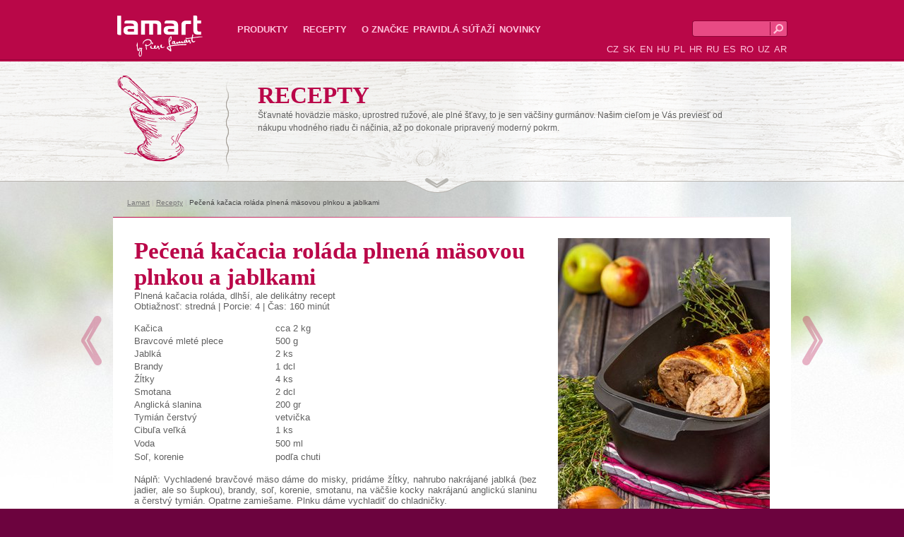

--- FILE ---
content_type: text/html; charset=utf-8
request_url: https://www.lamart.sk/pecena-kacacia-rolada-1
body_size: 14928
content:
<!DOCTYPE html PUBLIC "-//W3C//DTD XHTML 1.0 Strict//EN" "http://www.w3.org/TR/xhtml1/DTD/xhtml1-strict.dtd">
<html xmlns="http://www.w3.org/1999/xhtml" >
<head id="head"><title>
	Recepty | Pečen&#225; kačacia rol&#225;da | Lamart
</title><meta name="description" content="Pečená kačacia roláda plnená mäsovou plnkou a jablkami. Plnená kačacia roláda, dlhší, ale delikátny recept." /> 
<meta http-equiv="content-type" content="text/html; charset=UTF-8" /> 
<meta http-equiv="pragma" content="no-cache" /> 
<meta http-equiv="content-style-type" content="text/css" /> 
<meta http-equiv="content-script-type" content="text/javascript" /> 
<meta name="keywords" content="Lamart, recepty, kačacia roláda" /> 
<link href="/CMSPages/GetResource.ashx?stylesheetname=Lamart" type="text/css" rel="stylesheet"/> 
<!-- Google Tag Manager -->
<script>(function(w,d,s,l,i){w[l]=w[l]||[];w[l].push({'gtm.start':
new Date().getTime(),event:'gtm.js'});var f=d.getElementsByTagName(s)[0],
j=d.createElement(s),dl=l!='dataLayer'?'&l='+l:'';j.async=true;j.src=
'https://www.googletagmanager.com/gtm.js?id='+i+dl;f.parentNode.insertBefore(j,f);
})(window,document,'script','dataLayer','GTM-5T3VXV9');</script>
<!-- End Google Tag Manager -->
<meta name="author" content="Lamart" />
<meta name="robots" content="all, follow" />
<meta name="facebook-domain-verification" content="tnxul37emr97hlsx95kyi7fpfnkl2b" />
<meta name="facebook-domain-verification" content="zmdj3xtte2ladoqak7cehoufgavzme" />
<meta name="facebook-domain-verification" content="dujvbj9xhpw0foz45nh3mwba3f0ete" />
<meta name="facebook-domain-verification" content="t5ghia2n4azzkfrmj8sdvnqjs6lngr" />
<meta name="facebook-domain-verification" content="4ezxmfb4cvvj6rx64sqwhbf82kyygv" />
 
<script src="/CMSPages/GetResource.ashx?scriptfile=%7e%2fCMSScripts%2fjquery%2fjquery-core.js" type="text/javascript"></script><script src="//ajax.googleapis.com/ajax/libs/jquery/1/jquery.min.js"></script>
<script type="text/javascript" src="/CMSScripts/highslide/highslide-full.js"></script>
<link rel="stylesheet" type="text/css" href="/CMSScripts/highslide/highslide.css" />
<script type="text/javascript" src="/CMSScripts/functions.js"></script>
<link href="/CMSPages/GetResource.ashx?stylesheetname=Lamart_print" type="text/css" rel="stylesheet" media="print"/> <link href="/CMSPages/GetResource.ashx?stylesheetname=Lamart_sk-SK" type="text/css" rel="stylesheet"/> 
<!--
<script>
  (function(i,s,o,g,r,a,m){i['GoogleAnalyticsObject']=r;i[r]=i[r]||function(){
  (i[r].q=i[r].q||[]).push(arguments)},i[r].l=1*new Date();a=s.createElement(o),
  m=s.getElementsByTagName(o)[0];a.async=1;a.src=g;m.parentNode.insertBefore(a,m)
  })(window,document,'script','//www.google-analytics.com/analytics.js','ga');

  ga('create', 'UA-44217435-3', 'lamart.sk');
  ga('send', 'pageview');

</script>
-->
</head>
<body class="LTR Safari Chrome Safari131 Chrome131 SKSK ContentBody" >
<!-- Google Tag Manager (noscript) -->
<noscript><iframe src="https://www.googletagmanager.com/ns.html?id=GTM-5T3VXV9"
height="0" width="0" style="display:none;visibility:hidden"></iframe></noscript>
<!-- End Google Tag Manager (noscript) -->

    <form method="post" action="/pecena-kacacia-rolada-1.aspx" id="form">
<div class="aspNetHidden">
<input type="hidden" name="manScript_HiddenField" id="manScript_HiddenField" value="" />
<input type="hidden" name="__EVENTTARGET" id="__EVENTTARGET" value="" />
<input type="hidden" name="__EVENTARGUMENT" id="__EVENTARGUMENT" value="" />

</div>

<script type="text/javascript">
//<![CDATA[
var theForm = document.forms['form'];
if (!theForm) {
    theForm = document.form;
}
function __doPostBack(eventTarget, eventArgument) {
    if (!theForm.onsubmit || (theForm.onsubmit() != false)) {
        theForm.__EVENTTARGET.value = eventTarget;
        theForm.__EVENTARGUMENT.value = eventArgument;
        theForm.submit();
    }
}
//]]>
</script>


<script src="/WebResource.axd?d=uRyTu-8CFCJ2ma_D9dhfaHx4OJa2Tx9spatfj4ALCpPF4nj08k4ss__S8xUFgbWuEULYHr8bgSynF6x2KvG7P-sDlmlreiBsw43N5PLF0CM1&amp;t=638901613900000000" type="text/javascript"></script>

<input type="hidden" name="lng" id="lng" value="sk-SK" />
<script type="text/javascript">
	//<![CDATA[

function PM_Postback(param) { if (window.top.HideScreenLockWarningAndSync) { window.top.HideScreenLockWarningAndSync(1080); }__doPostBack('m',param); }
function PM_Callback(param, callback, ctx) { if (window.top.HideScreenLockWarningAndSync) { window.top.HideScreenLockWarningAndSync(1080); }WebForm_DoCallback('m',param,callback,ctx,null,true); }
//]]>
</script>
<script src="/ScriptResource.axd?d=L4ZFwg_K6rIumP81WZ_Ga1UzdrTSqBImzoEl3S3MvWnkE4D3nOuLMGXkCt9WQA8FmAdF0sFCnmXIQpx_BxlPef3w3k0LZd7Qvh8IYLOW91WJTdFf_VcQ8STiyfFuNpbI0&amp;t=3a1336b1" type="text/javascript"></script>
<script src="/ScriptResource.axd?d=cziKtZPYhBNXEciVX90k3_ZjzRFp7wml15u-BhRY0y7FokfnLUma2Oy3HA2wsSrSplb4E_wiL7pTmut5-lx7diXxL-iAOIFVTaK0IYxim7MQYkbXqL4pub7kwdIN0gcaRMrB_n4PMNUTHxSY50mfHA2&amp;t=3a1336b1" type="text/javascript"></script>
<div class="aspNetHidden">

	<input type="hidden" name="__VIEWSTATEGENERATOR" id="__VIEWSTATEGENERATOR" value="A5343185" />
	<input type="hidden" name="__SCROLLPOSITIONX" id="__SCROLLPOSITIONX" value="0" />
	<input type="hidden" name="__SCROLLPOSITIONY" id="__SCROLLPOSITIONY" value="0" />
</div>
    <script type="text/javascript">
//<![CDATA[
Sys.WebForms.PageRequestManager._initialize('manScript', 'form', ['tctxM',''], [], [], 90, '');
//]]>
</script>
<div id="CMSHeaderDiv">
	<!-- -->
</div>
    <div id="ctxM">

</div>
    

<div id="fb-root"></div>
<script>(function(d, s, id) {
  var js, fjs = d.getElementsByTagName(s)[0];
  if (d.getElementById(id)) return;
  js = d.createElement(s); js.id = id;
  js.src = "//connect.facebook.net/sk_SK/all.js#xfbml=1";
  fjs.parentNode.insertBefore(js, fjs);
}(document, 'script', 'facebook-jssdk'));</script>
<div class="header">
    <div class="header_in">
        <a href="/" class="logo">Lamart<span></span></a>
        <ul class="topmenu">

<li>
    <a href="/sk-produkty">Produkty</a>
<div class="submenu"><div class="submenu_in">

<div>
    <strong><a href="/varenie">Varenie</a></strong>
<ul>
<li>
    <a href="/riad-hrnce-rajnice">Riad - hrnce, rajnice</a>
</li>    <li>
    <a href="/sady-riadu">Sady riadu</a>
</li>    <li>
    <a href="/panvice-panvice-s-pokrievkou">Panvice, panvice s pokrievkou</a>
</li>    <li>
    <a href="/tlakove-hrnce">Tlakov&#233; hrnce</a>
</li>    
</ul>    
</div>    
<div>
    <strong><a href="/pecenie">Grilovanie a pečenie</a></strong>
<ul>
<li>
    <a href="/formy-plechy-podlozky">Formy, plechy, podložky</a>
</li>    <li>
    <a href="/pekace-a-zapekacie-misy">Pek&#225;če a zapekacie misy</a>
</li>    <li>
    <a href="/pomocky-na-pecenie-1">Grilovanie</a>
</li>    
</ul>    
</div>    
<div>
    <strong><a href="/priprava-napojov">Pr&#237;prava n&#225;pojov</a></strong>
<ul>
<li>
    <a href="/kanvice-na-caj-a-kavu">Kanvice na čaj a k&#225;vu</a>
</li>    <li>
    <a href="/sportske-boce-1">Športov&#233; fľaše</a>
</li>    <li>
    <a href="/termoska">Termoska</a>
</li>    
</ul>    
</div>    
<div>
    <strong><a href="/spracovanie-potravin">Spracovanie potrav&#237;n</a></strong>
<ul>
<li>
    <a href="/kuchynske-nacinie">Kuchynsk&#233; n&#225;činie</a>
</li>    <li>
    <a href="/noze-bloky-na-noze-pomocky">Nože, bloky na nože, pom&#244;cky</a>
</li>    <li>
    <a href="/pribory-1">Pr&#237;bory</a>
</li>    <li>
    <a href="/korenky-1">Koreničky</a>
</li>    <li>
    <a href="/kuchynske-doplnky-1">Kuchynsk&#233; doplnky</a>
</li>    <li>
    <a href="/plastove-doplnky-3">Taniere, hrnčeky, poh&#225;re</a>
</li>    <li>
    <a href="/plastove-doplnky-1">Plastov&#233; doplnky</a>
</li>    
</ul>    
</div>    
<div>
    <strong><a href="/bytove-doplnky-upratovanie">Bytov&#233; doplnky</a></strong>
<ul>
<li>
    <a href="/bytove-doplnky/susenie">Sušenie</a>
</li>    <li>
    <a href="/zehlenie">Žehlenie</a>
</li>    <li>
    <a href="/opratovanie">Upratovanie</a>
</li>    <li>
    <a href="/nerezove-kose-2">Nerezov&#233; koše</a>
</li>    
</ul>    
</div>    
<br class="cleaner" /></div></div>
</li>    
<li>
    <a href="/recepty-lamart">Recepty</a>
<div class="submenu"><div class="submenu_in">

<div>
    <strong><a href="/recepty-9">Recepty</a></strong>
    
</div>    
<br class="cleaner" /></div></div>
</li>    
<li class="last">
    <a href="/o-znacke">O značke</a>

</li>    
<li class="last">
    <a href="/vseobecne-pravidla-sutazi-lamart">Pravidl&#225; s&#250;ťaž&#237;</a>

</li>    
<li class="last">
    <a href="/ujdonsagok">Novinky</a>

</li>    
</ul>
        <div class="header_right">
          <div id="p_lt_ctl01_SearchBox_pnlSearch" onkeypress="javascript:return WebForm_FireDefaultButton(event, &#39;p_lt_ctl01_SearchBox_btnImageButton&#39;)">
	
<fieldset>
  <label for="p_lt_ctl01_SearchBox_txtWord" id="p_lt_ctl01_SearchBox_lblSearch" style="display:none;">Vyhľadávať:</label>
    <input name="p$lt$ctl01$SearchBox$txtWord" type="text" maxlength="1000" id="p_lt_ctl01_SearchBox_txtWord" class="search" />
    
    <input type="image" name="p$lt$ctl01$SearchBox$btnImageButton" id="p_lt_ctl01_SearchBox_btnImageButton" src="/App_Themes/Lamart/lupa.png" alt="Vyhľadať" />
<br class="cleaner" />
</fieldset>    
  
</div>
<br class="cleaner"/>
          <ul class="lang">
            
              <li><a href="http://www.lamart.cz/pecena-kachni-rolada">CZ</a></li>
              <li><a href="http://www.lamart.sk/pecena-kacacia-rolada-1">SK</a></li>
              <li><a href="http://www.lamartpots.eu/pecena-kachni-rolada">EN</a></li>
              <li><a href="http://www.lamart.hu/pecena-kachni-rolada">HU</a></li>
              <li><a href="http://www.lamartpots.pl/pecena-kachni-rolada">PL</a></li>
              <li><a href="http://www.lamart.com.hr/pecena-kachni-rolada">HR</a></li>
              <li><a href="http://www.lamart.uz/pecena-kachni-rolada">RU</a></li>
              <li><a href="http://www.lamart.es/pecena-kachni-rolada">ES</a></li>
              <li><a href="http://www.lamart.ro/pecena-kachni-rolada">RO</a></li>
              <li><a href="http://www.lamart.uz/pecena-kachni-rolada">UZ</a></li>
              <li><a href="http://arabic.lamartpots.com/pecena-kachni-rolada">AR</a></li>
            
          </ul>
      </div>        
    </div>        
</div>


<div class="katalog">
  <div class="katalog_popis">
    <div class="katalog_popis_in">
      <div class="popis_kategorie">
<h1>RECEPTY



</h1><p>Šťavnaté hovädzie mäsko, uprostred ružové, ale plné šťavy, to je sen väčšiny gurmánov. Našim cieľom je Vás previesť od nákupu vhodného riadu či náčinia, až po dokonale pripravený moderný pokrm. 



</p>
</div><img id="p_lt_ctl02_pageplaceholder_p_lt_ctl00_EditableImage_ucEditableImage_imgImage" src="/getattachment/Recepty-nove/rendlik.png.aspx" alt="" />

<br class="cleaner" />
    </div>  
  </div>  
  <div class="katalog_in nizky">
    <div class="breadcrumbs"><a href="/">Lamart</a> | <a href="/recepty-lamart" class="CMSBreadCrumbsLink">Recepty</a>  |  <span  class="CMSBreadCrumbsCurrentItem">Pečen&#225; kačacia rol&#225;da plnen&#225; m&#228;sovou plnkou a jablkami</span>
</div>

<img src="/App_Themes/Lamart/logo_recept.png" alt="" class="logo_recept" />
<div class="recept_novy">
  <a href="/getattachment/00cf4156-c658-4dc4-86db-81d390bedb8b/Pecena-kachni-rolada-plnena-masovou-nadivkou-a-jab.aspx" onclick="return hs.expand(this)" id="thumb1"><img src="/getattachment/00cf4156-c658-4dc4-86db-81d390bedb8b/Pecena-kachni-rolada-plnena-masovou-nadivkou-a-jab.aspx?width=300" alt="Pečená kačacia roláda plnená mäsovou plnkou a jablkami" /><span>Zobraziť galériu</span></a>
  <h1>Pečená kačacia roláda plnená mäsovou plnkou a jablkami</h1>
  <div><span id="result_box" lang="sk"><span class="hps">Plnená</span> <span class="hps alt-edited">kačacia</span> <span class="hps">roláda</span><span class="alt-edited">, dlhší</span><span>,</span> <span class="hps">ale</span> <span class="hps alt-edited">delikátny</span> <span class="hps">recept</span></span><br />
</div>
  <p>Obtiažnosť: stredná | Porcie: 4 | Čas: 160 minút</p>
  <br />
  <div><table border="0" cellpadding="0" cellspacing="0" height="200" width="303">
	<tbody>
		<tr>
			<td>
				Kačica</td>
			<td>
				cca 2 kg</td>
		</tr>
		<tr>
			<td>
				Bravcové mleté plece</td>
			<td>
				500 g</td>
		</tr>
		<tr>
			<td>
				Jablká</td>
			<td>
				2 ks</td>
		</tr>
		<tr>
			<td>
				Brandy</td>
			<td>
				1 dcl</td>
		</tr>
		<tr>
			<td>
				Žĺtky</td>
			<td>
				4 ks</td>
		</tr>
		<tr>
			<td>
				Smotana</td>
			<td>
				2 dcl</td>
		</tr>
		<tr>
			<td>
				Anglická slanina</td>
			<td>
				200 gr</td>
		</tr>
		<tr>
			<td>
				Tymián čerstvý</td>
			<td>
				vetvička</td>
		</tr>
		<tr>
			<td>
				Cibuľa veľká</td>
			<td>
				1 ks</td>
		</tr>
		<tr>
			<td>
				Voda</td>
			<td>
				500 ml</td>
		</tr>
		<tr>
			<td>
				Soľ, korenie</td>
			<td>
				podľa chuti</td>
		</tr>
	</tbody>
</table>
<br />
</div>
  <div><div style="text-align: justify;">
	<span id="result_box" lang="sk"><span class="hps">Náplň</span><span>:</span> <span class="hps">Vychladené</span> <span class="hps">bravčové</span> <span class="hps">mäso</span> <span class="hps">dáme</span> <span class="hps">do</span> <span class="hps">misky</span><span>, pridáme</span> <span class="hps">žĺtky</span><span>,</span> <span class="hps">nahrubo</span> <span class="hps">nakrájané jablká</span> <span class="hps atn">(</span><span>bez</span> <span class="hps alt-edited">jadier</span><span>, ale so</span> <span class="hps">šupkou</span><span>)</span><span>,</span> <span class="hps">brandy</span><span>, soľ</span><span>, korenie,</span> <span class="hps">smotanu,</span> <span class="hps">na väčšie</span> <span class="hps">kocky nakrájanú</span> <span class="hps">anglickú</span> <span class="hps">slaninu</span> <span class="hps">a</span> <span class="hps">čerstvý</span> <span class="hps">tymián</span><span>.</span> <span class="hps">Opatrne</span> <span class="hps">zamiešame</span><span>.</span> <span class="hps">Plnku</span> <span class="hps">dáme</span> <span class="hps">vychladiť</span> <span class="hps">do chladničky</span><span>.</span><br />
	<br />
	<span class="hps">Kačicu</span> <span class="hps">očistíme</span> <span class="hps">a</span> <span class="hps">zbavíme</span> <span class="hps">chĺpkov</span><span>.</span> <span class="hps alt-edited">Vykostenú</span> <span class="hps">kačicu</span> <span class="hps">položíme</span> <span class="hps">na</span> <span class="hps alt-edited">kožu</span><span>.</span> <span class="hps">Opatrne</span> <span class="hps">ju</span> <span class="hps">paličkou</span> <span class="hps">na mäso</span> <span class="hps alt-edited">rozklepeme</span><span>,</span> <span class="hps">hlavne</span> <span class="hps">prsia</span><span>.</span> <span class="hps">Osolíme</span><span>, okoreníme</span> <span class="hps">a</span> <span class="hps">naplníme</span> <span class="hps">vychladenou</span> <span class="hps">náplňou a</span> <span class="hps">zabalíme</span> <span class="hps">do tvaru</span> <span class="hps">rolády</span><span>.</span> <span class="hps">Kuchárskym</span> <span class="hps">povrázkom</span> <span class="hps">ju</span> <span class="hps">zviažeme</span> <span class="hps">a</span> <span class="hps">utiahneme</span><span>.</span><br />
	<br />
	<span class="hps">Kosti a</span> <span class="hps">skelet z</span> <span class="hps">vykostené</span> <span class="hps">kačice</span> <span class="hps">nahrubo</span> <span class="hps alt-edited">presekneme</span> <span class="hps">a</span> <span class="hps">dáme</span> <span class="hps">do</span> <span class="hps">pekáča</span><span>.</span> <span class="hps">Pridáme</span> <span class="hps">nahrubo</span> <span class="hps">nasekanú</span> <span class="hps">cibuľu</span> <span class="hps">a k nej</span> <span class="hps alt-edited">kačaciu</span> <span class="hps">roládu</span><span>.</span> <span class="hps">Prilejeme</span> <span class="hps">pol</span> <span class="hps">litra</span> <span class="hps">vody</span> <span class="hps">a</span> <span class="hps">pečieme</span> <span class="hps">domäkka</span> <span class="hps">vo</span> <span class="hps">vyhriatej</span> <span class="hps">rúre</span> <span class="hps">na</span> <span class="hps">170</span> <span class="hps">&deg;</span> <span class="hps">C približne</span> <span class="hps">2</span> <span class="hps">hodiny</span><span>.</span> <span class="hps">Občas</span> <span class="hps">podlievame</span><span>,</span> <span class="hps">neotáčame</span><span>.</span> <span class="hps">Po</span> <span class="hps">upečení</span> <span class="hps">vyberieme</span><span>, necháme</span> <span class="hps">chvíľu</span> <span class="hps">vychladnúť</span> <span class="hps atn">(</span><span>10</span> <span class="hps">minút</span><span>)</span> <span class="hps">a</span> <span class="hps">zbavíme</span> <span class="hps">ju</span> <span class="hps">kuchárskeho</span> <span class="hps">povrázku</span><span>.</span> <span class="hps">Nakrájame</span> <span class="hps">na</span> <span class="hps">3</span> <span class="hps">centimetrové</span> <span class="hps">plátky</span><span>.</span></span><br />
	<br />
	&nbsp;</div>
</div>
  <div><strong><span id="result_box" lang="sk"><span class="hps">Pečenú</span> <span class="hps alt-edited">kačaciu</span> <span class="hps">roládu</span> <span class="hps">podávame</span> <span class="hps">na</span> <span class="hps">peknom</span><span>,</span> <span class="hps">predhriatom</span> <span class="hps">tanieri.</span> <span class="hps">Servírujeme</span> <span class="hps">s</span> <span class="hps">klasickou</span> <span class="hps">prílohou</span><span>.</span></span></strong><br />
<br />
</div>
  <div>- Týmto spôsobom môžeme pripraviť kuraciu roládu, ale aj bravčovú.<br />
- Slaninu a jablká do plnky krájajte na väčšie kúsky - 1 cm na 1 cm.<br />
- Vykostené kačacie mäso môžete potrieť kvalitnou horčicou - dijonská alebo Pommery.<br />
- Kačaciu roládu môžete podávať aj vychladenú.<br />
</div><br class="cleaner" />
  <a href='/Recepty-nove/Grilovane-obracene-kureci-palicky-plnene-mletym-ma' title='Grilované obrátené kuracie stehienka plnené mletým mäsom' class='previous'>&nbsp;</a>
  <a href='/Recepty-nove/Penne-s restovanou-zeleninou,-mozzarellou-a-rukolo' title='Penne s restovanou zeleninou, mozzarellou a rukolou' class='next'>&nbsp;</a>
  <a href="javascript:window.print()" onclick="_gaq.push(['_trackEvent', ‘print’, ‘tisk-receptu’]);" class="print">Vytlačiť recept</a>
  <br class="cleaner" />
</div>

<div class="fb-like" data-href="https://lamart.cz/pecena-kacacia-rolada-1" data-width="450" data-send="True" data-layout="standard" data-show-faces="True" data-action="like" data-colorscheme="light"></div>
<div class="doporucene_produkty">
  <h2>Pre prípravu môžete použiť</h2>

<a href="/kuchynska-chnapka/lt0011-1" class="zbozi">
    <img src="/getattachment/877fcc45-7d5e-4597-839d-a8302e3e6e2e/.aspx?width=110" alt="STRIPE LT0011" /> 
    <span class="h3"><b>STRIPE</b><br /><span>LT0011</span></span>
</a>

<br class="cleaner" />
</div>


  </div>
</div>
<div class="philco">
  <div class="philco_in">
    <div class="text_philco"><h2>
	LAMART ODPORÚČA SPOTREBIČE PHILCO</h2>
<p>
	Moderný vzhľad, špičkové technológie a vysoký užívateľský komfort sú kľúčovými prvkami rúr značky Philco. Varenie nikdy nebolo jednoduchšie. Od obľúbenej pochúťky Vás teraz budú deliť iba dotyky. Stačí zvoliť príslušnú funkciu na displeji a všetko prebieha tak ako má, bez toho aby ste potrebovali kuchársku knihu.</p>
<a href="http://www.philco.sk" target="_blank">Prejsť na spotrebiče Philco &gt;</a>



</div>
  </div>
</div>
<div class="footer">
    <div class="footer_in">
        <div class="fb">
            <a href="https://www.facebook.com/lamart.slovensko " target="_blank""><img src="/App_Themes/Lamart/fb.png" width="27" height="26" alt="FB"/></a>
          <a href="https://www.youtube.com/@LamartSlovakia " target="_blank""><img src="/App_Themes/Lamart/yt.png" width="32" height="26" alt="FB"/></a>
          <!--<p>&nbsp;</p><br/> 
            <div class="fb-like" data-href="https://www.facebook.com/lamart.czlamart.sk" data-width="150" data-layout="button_count" data-show-faces="false" data-send="false"></div>
            <br class="cleaner" /> -->
        </div>
        
	<ul id="menuElem">
		<li><a href="/sk-produkty" >Produkty</a></li>
		<li class="highlighted"><a href="/recepty-lamart" >Recepty</a></li>
		<li><a href="/o-znacke" >O značke</a></li>
		<li><a href="/vseobecne-pravidla-sutazi-lamart" >Pravidlá súťaží</a></li>
		<li><a href="/ujdonsagok" >Novinky</a></li>
	</ul>


    </div>
</div>

    
    

<script type="text/javascript">
//<![CDATA[
(function() {var fn = function() {$get("manScript_HiddenField").value = '';Sys.Application.remove_init(fn);};Sys.Application.add_init(fn);})();//]]>
</script>

<script type="text/javascript">
	//<![CDATA[
if (typeof(Sys.Browser.WebKit) == 'undefined') {
    Sys.Browser.WebKit = {};
}
if (navigator.userAgent.indexOf('WebKit/') > -1) {
    Sys.Browser.agent = Sys.Browser.WebKit;
    Sys.Browser.version = parseFloat(navigator.userAgent.match(/WebKit\/(\d+(\.\d+)?)/)[1]);
    Sys.Browser.name = 'WebKit';
}
//]]>
</script>
<script type="text/javascript">
//<![CDATA[

var callBackFrameUrl='/WebResource.axd?d=-sh_ACqLsN-Quv5eREk_KgT3KyNXbDU7GIxu1KJAeWwui9zKBde16w9tdnXjqhrvSpL44JIMtMis2DNa1vvorxFZgDUW1dFCyHR5LkwEEPY1&t=638901613900000000';
WebForm_InitCallback();//]]>
</script>

<script type="text/javascript">
	//<![CDATA[

$j(document).ready(function() {
	var fbroot = document.getElementById('fb-root'); 
	if(!fbroot) { 
		fbroot = document.createElement('div'); 
		fbroot.id='fb-root'; 
		document.body.insertBefore(fbroot, document.body.firstChild);
	}

	(function(d, s, id) {
		var js, fjs = d.getElementsByTagName(s)[0];
		if (d.getElementById(id)) return;
		js = d.createElement(s); js.id = id;
		js.src = "//connect.facebook.net/en_US/all.js#xfbml=1";
		fjs.parentNode.insertBefore(js, fjs);
	}(document, 'script', 'facebook-jssdk'));
});


//]]>
</script>
<script type="text/javascript">
//<![CDATA[

theForm.oldSubmit = theForm.submit;
theForm.submit = WebForm_SaveScrollPositionSubmit;

theForm.oldOnSubmit = theForm.onsubmit;
theForm.onsubmit = WebForm_SaveScrollPositionOnSubmit;
//]]>
</script>
  <input type="hidden" name="__VIEWSTATE" id="__VIEWSTATE" value="/[base64]/[base64]" />
    <script type="text/javascript"> 
      //<![CDATA[
      if (window.WebForm_InitCallback) { 
        __theFormPostData = '';
        __theFormPostCollection = new Array();
        window.WebForm_InitCallback(); 
      }
      //]]>
    </script>
  </form>
</body>
</html>


--- FILE ---
content_type: text/css
request_url: https://www.lamart.sk/CMSPages/GetResource.ashx?stylesheetname=Lamart_print
body_size: 5213
content:
@import url(http://fonts.googleapis.com/css?family=Alegreya:400,900|Merriweather+Sans:400,700,800&subset=latin,latin-ext);*{margin:0;padding:0}body{padding-bottom:50px;font-family:'arial',sans-serif;font-size:small;color:#606060;background:#6c033e}h1{font-family:'Alegreya',serif}img,fieldset{border:none;display:block}.PortalContextMenu img{display:inline}.invisible,hr{display:none}.logo{float:left;width:123px;height:62px;position:relative;color:#fff;font-size:26px;text-decoration:none;margin:20px 75px 0 0}.logo span{background:url('https://www.lamart.sk/App_Themes/Lamart/logo.png') no-repeat left top;width:123px;height:62px;display:block;top:0;left:0;position:absolute}.header fieldset{float:right;margin:29px 0 0 10px}.header fieldset input{float:left}.search{background:#e84a84;width:125px;height:21px;border:1px solid #8d0537;border-right:none;border-radius:4px 0 0 4px;color:#fff;padding-left:4px}.lang{float:right;list-style:none;margin-top:34px}.lang li{display:inline;padding:0 2px}.topmenu{float:left;margin-top:34px}.topmenu li{float:left;font-weight:800;list-style:none;text-transform:uppercase;margin-right:25px}.topmenu li.last{margin-right:0}.topmenu li:hover .submenu{display:block}.topmenu li a{float:left;height:40px;padding:0 3px}.topmenu li:hover{border-bottom:11px solid #990038}.topmenu li .submenu{background:#990038;position:absolute;top:85px;left:0;width:100%;display:none;border-top:1px solid #b90748;text-transform:none;z-index:100}.topmenu li .submenu_in{width:950px;margin:0 auto}.topmenu li .submenu_in div{width:175px;padding:25px 15px 40px 0;float:left}.topmenu li .submenu_in strong{display:block;border-bottom:1px solid #b80848;padding:0 0 5px 7px;margin-bottom:15px}.topmenu li .submenu_in li{float:none;text-transform:none;font-weight:normal;font-size:12px;padding:7px 0 0 7px;margin:0}.topmenu li .submenu_in li:hover{border:none}.topmenu li .submenu_in a{float:none;padding:0}.topmenu li .submenu_in li a{color:#fff}.topmenu li .submenu_in li a:hover{border:none;color:#ff98c0}.main{background:#fff}.footer{background:#6c033e;border-top:1px solid #4d022b;text-align:center}.footer_in{width:950px;margin:0 auto;position:relative}.footer ul{list-style:none;padding-top:20px}.footer li{display:inline;padding:0 13px;font-size:12px}.fb{position:absolute;left:780px;top:12px}.fb a{float:left}.fb-like{float:left;margin:3px 0 0 10px}.cleaner{font-size:0;line-height:0;height:0;clear:both}.detail{background:#fff url('https://www.lamart.sk/App_Themes/Lamart/pozadi-kategorie.jpg') no-repeat center top;width:100%}.detail_in{width:960px;margin:0 auto}.breadcrumbs{padding:20px 0 12px 20px;font-size:10px;color:#bcbcbc}.breadcrumbs a{color:#777}.breadcrumbs span{color:#444}.produkt{background:#fff url('https://www.lamart.sk/App_Themes/Lamart/cara.png') no-repeat left top;padding-bottom:35px}.produkt_in{background:url('https://www.lamart.sk/App_Themes/Lamart/prkna-detail_produkt.jpg') no-repeat left bottom;padding:60px 0 160px 0;position:relative}.picture{float:right;margin-right:70px;width:500px}.picture img{margin:0 auto}.produkt h1{margin-left:55px;color:#b9c4ca;font-family:'Merriweather Sans',sans-serif;font-weight:normal}.produkt h1 b{color:#444;font-weight:800;font-size:30px;font-family:'Alegreya',serif}.produkt h1 span{color:#444;font-weight:normal;font-size:24px}.detail_in h2{margin-left:55px;color:#ba0749;font-family:'Alegreya',serif;font-size:24px;text-transform:uppercase}.detail_in h2 b{color:#444}.detail_in h2 span{color:#b9c4ca;font-weight:normal}.produkt strong{display:block;color:#ba0749;font-size:45px;font-family:'Alegreya',serif;font-weight:900;line-height:50px}.parametry{width:355px;border-top:1px solid #d5e2e8;border-bottom:1px solid #d5e2e8;padding:17px 0 13px 0;margin:35px 0 25px 38px;font-size:14px}.parametry table{border-spacing:6px}.parametry th{width:150px;border-right:1px solid #d5e2e8;text-align:right;padding-right:15px;font-weight:700}.parametry td{padding-left:15px}.popis{width:340px;margin-left:55px;font-size:12px}.popis ul{margin-left:15px}.popis li{margin:5px 0}.kde_koupit{display:block;background:url('https://www.lamart.sk/App_Themes/Lamart/kde-koupit.png') no-repeat left top;height:75px;padding:35px 0 0 90px;position:absolute;bottom:30px;left:680px;text-decoration:none;color:#ba0749;font-size:26px;font-family:'Alegreya',serif;font-weight:900;line-height:22px}.kde_koupit small{font-size:18px}.kde_koupit:hover{background:url('https://www.lamart.sk/App_Themes/Lamart/kde-koupit.png') no-repeat left bottom;color:#8b0027}.ikony{position:absolute;right:-10px;top:110px}.zbozi{width:200px;margin:18px;float:left;text-align:center;text-decoration:none}.zbozi em{color:#444;font-size:11px;font-style:normal}.zbozi img{margin:0 auto 10px auto}.zbozi .h3{border-top:1px solid #d5e2ea;color:#b9c4ca;font-family:'Merriweather Sans',sans-serif;font-weight:normal;padding:5px 0 3px 0;display:block}.zbozi .h3 b{color:#444;font-weight:800;font-size:17px;font-family:'Alegreya',serif}.zbozi .h3 span{color:#444;font-size:13px}.zbozi:hover .h3{border-top:1px solid #444}.zbozi:hover .h3 b,.zbozi:hover .h3 span{color:#ba0749}.katalog_in{width:960px;margin:0 auto}.katalog_vypis{background:url('https://www.lamart.sk/App_Themes/Lamart/cara.png') no-repeat left top;padding:30px 0 40px 0}.recepty{background:url('https://www.lamart.sk/App_Themes/Lamart/spodni-prkna.png') no-repeat center top;height:240px;margin-top:20px}.recepty_in{width:960px;height:240px;margin:0 auto;background:url('https://www.lamart.sk/App_Themes/Lamart/kuchar.png') no-repeat left top}.recepty_vypis{width:680px;float:left;padding:33px 0 0 95px}.recepty_vypis a{width:220px;float:left;margin-right:3px;text-align:center;color:#444;font-weight:800;font-size:16px;font-family:'Alegreya',serif;text-decoration:none}.recepty_vypis img{margin-bottom:10px}.recepty_vypis span{display:table-cell;vertical-align:middle;height:45px;text-align:center;width:200px;padding:0 10px}.dnes_vari{width:160px;height:156px;float:right;padding-top:45px;font-family:'Alegreya',serif;background:url('https://www.lamart.sk/App_Themes/Lamart/hrnec.png') no-repeat left bottom}.dnes_vari small{font-weight:900;font-size:19px;color:#707b81}.dnes_vari big{font-weight:900;font-size:50px;color:#707b81;line-height:35px}.dnes_vari strong{font-weight:900;font-size:19px;color:#ba0749;line-height:22px;padding:10px 0;display:block}.dnes_vari a{color:#444;font-family:'Merriweather Sans',sans-serif;font-weight:800;font-size:11px}#roller1_outer{position:relative;width:960px;margin:0 auto;position:relative;height:270px}#roller1{width:960px;margin:0 auto;overflow:hidden}#roller1_previous,#roller1_next{position:absolute;left:-29px;top:85px;width:29px;height:70px;font-size:0;line-height:0;outline:none;background:url('https://www.lamart.sk/App_Themes/Lamart/sipky.png') no-repeat left top;margin-right:22px}#roller1_next{left:960px;background:url('https://www.lamart.sk/App_Themes/Lamart/sipky.png') no-repeat -29px top}#roller1_previous:hover{background:url('https://www.lamart.sk/App_Themes/Lamart/sipky.png') no-repeat -58px top}#roller1_next:hover{background:url('https://www.lamart.sk/App_Themes/Lamart/sipky.png') no-repeat right top}.katalog{background:#fff url('https://www.lamart.sk/App_Themes/Lamart/pozadi-kategorie.jpg') no-repeat center -100px;width:100%}.katalog_popis{background:url('https://www.lamart.sk/App_Themes/Lamart/horni-prkno.png') no-repeat center -5px;width:100%;height:194px}.katalog_popis_in{width:960px;margin:0 auto;height:140px;overflow:hidden;padding-top:20px}.popis_kategorie{width:700px;height:137px;padding:10px 55px 0 45px;float:right;background:url('https://www.lamart.sk/App_Themes/Lamart/vlnka.png') no-repeat left top}.popis_kategorie p{font-size:12px;line-height:150%}.popis_kategorie a,.home_text a{color:#606060}.popis_kategorie a:hover,.home_text a:hover{color:#333}.katalog h1{color:#ba0749;font-size:33px}.katalog h2{border-bottom:1px solid #aaa;font-family:'Alegreya',serif;font-size:26px;margin:0 0 15px 0}.katalog h2 a{color:#444;text-decoration:none}.katalog h2 img{display:inline;vertical-align:middle;margin-right:10px}.subkategorie{margin-bottom:30px}.subkategorie a{float:left;width:200px;text-align:center;text-decoration:none;font-family:'Alegreya',serif;font-weight:900;font-size:17px;overflow:hidden;margin:0 18px 30px 18px;color:#43494c}.subkategorie a:hover{color:#ba0749}.subkategorie img{margin:0 auto 10px auto}.subkategorie a span{display:block;border-top:1px solid #d5e2e8;padding-top:10px}.subkategorie a:hover span{border-top:1px solid #44494d}.subkategorie a b{color:#444}.katalog .breadcrumbs{padding:0 0 30px 12px}.katalog_vypis h2{border:none;color:#ba0749;padding-left:40px}.titulka{width:100%;background:#fff url('https://www.lamart.sk/App_Themes/Lamart/pozadi-homepage.jpg') no-repeat center -87px}.home_menu{height:151px;background:url('https://www.lamart.sk/App_Themes/Lamart/menu_bg.png') no-repeat center top;padding-top:10px;font-weight:900;font-family:'Alegreya',serif}.home_menu_in{height:154px;width:791px;margin:0 auto}.home_text{width:940px;margin:0 auto;font-size:12px;padding:35px 0 30px 0}.home_text h2{font-family:'Alegreya',serif;font-size:20px;margin:0 0 10px 0;color:#444}.home_left{float:left;width:270px;padding:20px 0 0 120px;background:url('https://www.lamart.sk/App_Themes/Lamart/kuchar.png') no-repeat left top;height:200px}.home_right{float:right;width:355px;padding:20px 0 0 175px;background:url('https://www.lamart.sk/App_Themes/Lamart/rendlik-home.png') no-repeat left bottom;height:200px}.backward,.forward{position:absolute;top:195px;cursor:pointer;left:0;width:29px;height:70px;font-size:0;line-height:0;outline:none;background:url('https://www.lamart.sk/App_Themes/Lamart/sipky.png') no-repeat left top}.backward:hover{background:url('https://www.lamart.sk/App_Themes/Lamart/sipky.png') no-repeat -58px top}.forward{margin-left:931px;background:url('https://www.lamart.sk/App_Themes/Lamart/sipky.png') no-repeat -29px top}.forward:hover{background:url('https://www.lamart.sk/App_Themes/Lamart/sipky.png') no-repeat right top}.slider_main{height:457px;width:960px;margin:0 auto;overflow:hidden;position:relative}.slider{height:457px;width:960px;display:block}.slidetabs{position:absolute;top:405px;left:90px;z-index:10;list-style:none}.slidetabs li{float:left;margin:0 2px}.slidetabs li a{width:19px;height:19px;display:block;background:url('https://www.lamart.sk/App_Themes/Lamart/tecky.png') no-repeat right top}.slidetabs li a.current{background:url('https://www.lamart.sk/App_Themes/Lamart/tecky.png') no-repeat left top}.textpage{background:#fff url('https://www.lamart.sk/App_Themes/Lamart/cara.png') no-repeat left top;padding:50px 37px;font-size:12px}.textpage p{padding:10px 0}.textpage h2{border:none;font-size:18px;margin:0;padding:25px 0 5px 0;color:#707b81}.textpage h2 strong{color:#444}.tip{background:#fff url('https://www.lamart.sk/App_Themes/Lamart/cara.png') no-repeat left top;padding:25px 0 35px 0}.tip h2{color:#ba0749;padding:0 0 0 50px;border:none;margin:0}.katalog .nizky .breadcrumbs{padding:0 0 15px 20px}.google_app{height:470px;width:900px;border:1px solid #bbb;border-radius:15px;margin:0 auto}.prodejci{background:#fff url('https://www.lamart.sk/App_Themes/Lamart/prkna-detail_kde_koupit.jpg') no-repeat center bottom;padding-bottom:20px}.prodejci_top{background:#fff url('https://www.lamart.sk/App_Themes/Lamart/cara.png') no-repeat left top;padding:35px 55px 0 43px}.seller_searchform,.seller_searchform label,.seller_searchform input{float:left}.seller_searchform label{font-weight:bold;margin-right:15px;padding-top:10px}.seller_search{background:#fff6fb;border:1px solid #c42b63;border-right:none;width:163px;height:28px;border-radius:5px 0 0 5px;padding-left:5px}.seller_filter{float:right;font-size:12px;margin-bottom:25px}.seller_filter *{vertical-align:middle}.seller_filter label{padding-right:20px}.seller_filter img{display:inline}.seller_filter span{color:#525252}.seller_filter b{color:#e00}.prodejci_bottom{background:url('https://www.lamart.sk/App_Themes/Lamart/vlnka-prodejci.png') no-repeat center center}.prodejci_vypis{float:left;width:360px;padding:25px 0 25px 125px}.prodejci_vypis#tab1,.prodejci_vypis#tab2{width:400px;padding:25px 0 25px 45px}.prodejci_vypis h2{border:none;font-size:25px}.prodejci_vypis a{color:#606060}.seller_list_ul li{list-style:none}.seller_list_ul div.seller_type1{background:url('https://www.lamart.sk/App_Themes/Lamart/ico_obchod.png') no-repeat left 15px}.seller_list_ul div.seller_type2{background:url('https://www.lamart.sk/App_Themes/Lamart/ico_online.png') no-repeat left 15px}.seller_list_ul div{display:block;width:330px;padding:15px 0 15px 50px;text-decoration:none;font-size:12px}.seller_list_ul div b{display:block;font-size:13px;padding-bottom:3px}.regions{list-style:none;line-height:150%;margin-left:15px}.regions a{color:#606060;text-decoration:none}.prodejci_vypis a:hover{color:#ba0749}.backlinks{padding-bottom:10px}.bezcary{background:none}.recepty_blok{background:#fff url('https://www.lamart.sk/App_Themes/Lamart/cara.png') no-repeat left bottom;padding-bottom:1px}.recepty_blok_in{background:url('https://www.lamart.sk/App_Themes/Lamart/cara.png') no-repeat left bottom;padding-bottom:1px}.recept_in{position:relative;background:url('https://www.lamart.sk/App_Themes/Lamart/cara.png') no-repeat left bottom;padding-bottom:1px}.recepty_blok .recept{background:none;padding:0;height:345px;overflow:hidden}.recept img{float:left}.recept_bottom img{float:right;margin:25px 40px 0 100px}.recept_vypis img{float:left}.recept_vypis{position:relative}.recept_top{position:absolute;top:0;left:0;padding:60px 240px 0 60px;width:240px;height:345px;color:#707b81}.recept_top p{padding-top:20px}.recept_top a{color:#ba0749}.recept_bottom{background:#fff url('https://www.lamart.sk/App_Themes/Lamart/bg_detail.jpg') no-repeat left top}.recept_bottom_in{background:url('https://www.lamart.sk/App_Themes/Lamart/rajce_bottom.png') no-repeat 30px bottom;padding:30px 30px 20px 65px}.recept_bottom p{padding-bottom:10px;font-size:12px}.recept h2,.recept_vypis h2{border:none;line-height:28px;color:#444;margin-bottom:35px}.recept h3{font-family:'Alegreya',serif;margin:10px 0;font-size:20px;text-transform:uppercase}.navigace{padding-top:40px;text-align:center}.navigace span{padding:0 15px}.navigace a{color:#ba0749}.navigace a:hover{text-decoration:none}.vyhledavani{width:960px;margin:0 auto;background:#fff url('https://www.lamart.sk/App_Themes/Lamart/cara.png') no-repeat left top}.vyhledavani_in{padding:40px}.vysledek{margin-bottom:30px;margin-left:20px;color:#525252}.vysledek img{float:left;width:150px;height:150px;margin-right:25px}.vysledek_in{float:left}.vysledek_in p{padding:5px 0;width:640px;min-height:40px;font-size:12px}.relevance{width:50px;border:solid 1px #222;margin-top:5px;margin-right:6px;float:left;font-size:2pt;line-height:4px;height:4px}.relevance div{background-color:#888;height:4px;line-height:4px}.vysledek small{color:#888}.vysledek a{color:#ba0749;font-weight:900;font-family:'Alegreya',serif;display:block;font-size:22px;margin-bottom:5px}.nenalezeno{padding:50px;font-size:20px}.topmenu li.last{margin-right:0}.titulka h1{text-align:center;padding:0 0 40px 0;font-size:30px}.radek_prodejci{border-top:1px solid #d6e2e9;border-bottom:1px solid #d6e2e9;margin:0 33px;padding:18px 0;position:absolute;bottom:22px;left:0;background:#fff}.cena{float:left;width:238px;padding-left:20px;font-family:"Alegreya",serif;font-weight:900}.cena p{float:left;width:75px;padding:15px 15px 0 0;text-align:right;font-size:14px;line-height:15px}.cena strong{float:left;width:135px;color:#ba0749;font-size:60px}.top_prodejci{float:left;width:435px;border-left:1px solid #dae5eb}.top_prodejci a{float:left;width:107px;height:62px;border-right:1px solid #dae5eb}.top_prodejci a:hover{background:url('https://www.lamart.sk/App_Themes/Lamart/prodejce_detail_hover.png') no-repeat center center}.top_prodejci a img{margin:0 auto}.najit_prodejce{padding:8px 0 0 23px;float:left;width:170px}.najit_prodejce a{color:#ba0749;font-size:18px;font-family:"Alegreya",serif;font-weight:900}.najit_prodejce a:hover{text-decoration:none}.product_gallery{margin:15px 0 0 22px}.product_gallery .arrow_left{background-position:left top}.product_gallery .arrow_right{background-position:-13px top}.product_gallery .arrow_hidden{visibility:hidden}.product_gallery .arrow_left:hover{background-position:-26px bottom}.product_gallery .arrow_right:hover{background-position:right bottom}.product_gallery_inner_inner{width:5000%}.product_gallery_inner a img{position:relative;top:0;margin:0 auto;width:92px}.product_gallery_inner{float:left;overflow:hidden;border-top:1px solid #d6e2e9;border-bottom:1px solid #d6e2e9;width:408px;padding:5px 0;margin:0 10px}.product_gallery_inner a{float:left;width:102px}.product_gallery .arrow{float:left;width:13px;height:32px;font-size:0;line-height:0;background-image:url('https://www.lamart.sk/App_Themes/Lamart/sipky_male.png');background-repeat:no-repeat;margin-top:37px}.breadcrumbs_top{width:960px;margin:0 auto;background:url('https://www.lamart.sk/App_Themes/Lamart/cara.png') no-repeat left bottom;height:45px;line-height:40px}.katalog_new{width:960px;margin:0 auto;background:url('https://www.lamart.sk/App_Themes/Lamart/l_menu.png') no-repeat left top,url('https://www.lamart.sk/App_Themes/Lamart/bg_bile.gif') repeat-y right top}.katalog_levy{width:242px;float:left;padding-top:15px}.katalog_levy_top{background:url('https://www.lamart.sk/App_Themes/Lamart/cara_mala.png') no-repeat center bottom;padding-bottom:5px}.katalog_levy_text{padding:15px 30px 0 30px}.katalog_pravy{width:718px;float:right;background:#fff}.katalog_levy h1{text-align:center}.katalog_levy h4{font-family:'Alegreya',serif;font-size:16px;padding:0 0 10px 0;color:#444}.katalog_levy img{margin:10px auto}.katalog_levy p{font-size:12px;line-height:140%;color:#444}.katalog_pravy h2{border:none;padding:30px 0 0 50px;text-transform:uppercase}.katalog_levy li{list-style:none;height:80px;overflow:hidden}.katalog_levy li.vybrana{background:url('https://www.lamart.sk/App_Themes/Lamart/active_arrow.png') no-repeat right center}.katalog_levy li img{float:left;margin:0}.katalog_levy li a{display:block;color:#444;text-decoration:none;font-family:'Alegreya',serif;font-size:15px;font-weight:bold}.katalog_levy li a:hover,.katalog_levy li.vybrana a{color:#ba0749}.katalog_levy li a span{width:100px;padding-left:10px;display:table-cell;height:80px;vertical-align:middle}.recepty_nove_blok{background:#fff url('https://www.lamart.sk/App_Themes/Lamart/cara.png') no-repeat left top}.recepty_new{height:300px;float:left;width:480px}.recepty_new img{position:absolute;top:30px;left:30px}.recepty_new .recept_top{padding:30px 30px 0 210px}.recepty_new h2{margin-bottom:0;font-size:20px;line-height:24px}.recepty_new small{display:block;margin:10px 0}.jak_na_to{position:absolute;top:250px;left:210px}.recept_novy,.doporucene_produkty{background:#fff url('https://www.lamart.sk/App_Themes/Lamart/cara.png') no-repeat left top;padding:30px}.recept_novy a{float:right;margin-left:30px;background:#ba0749;color:#fff;text-align:center;text-decoration:none}.recept_novy a span{display:block;padding:5px 0}.recept_novy{position:relative}.recept_novy a.previous,.recept_novy a.next,.header,.footer,.breadcrumbs,.katalog_popis,.philco,.print{display:none}.logo_recept{margin:0 auto 30px auto;display:block}